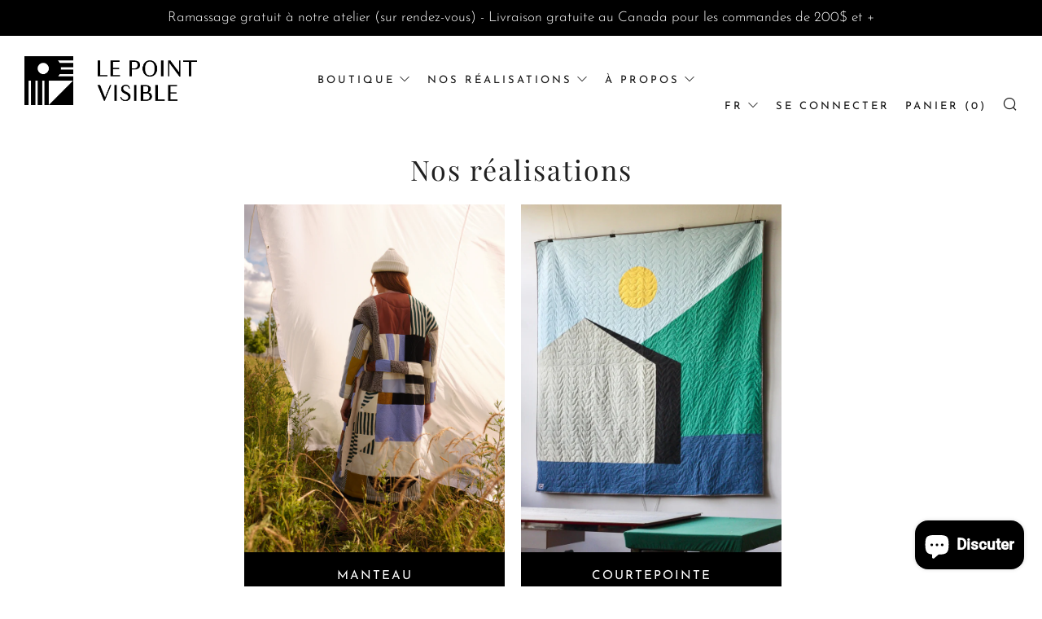

--- FILE ---
content_type: text/css
request_url: https://lepointvisible.com/cdn/shop/t/12/assets/custom-theme.css?v=150853818855343111571620770273
body_size: 3459
content:
.section--page-sections-3 .home-image-grid__title.h2{font-size:22px}.section--page-sections-3 .home-image-grid__item{padding:25px}.article-comments{margin-top:40px}a.c-btn.c-btn--small.c-btn--primary{text-decoration:none;font-weight:400}.custom-div-joelle .faq__accordion__title.js-accordion-trigger{text-decoration:none}.faq__accordion.js-accordion{margin-bottom:0}.faq__accordion__item-wrap:before{content:none}select{background:#fff;background-image:url("data:image/svg+xml;utf8,<svg fill='black' height='24' viewBox='0 0 24 24' width='24' xmlns='http://www.w3.org/2000/svg'><path d='M7 10l5 5 5-5z'/><path d='M0 0h24v24H0z' fill='none'/></svg>");background-repeat:no-repeat;background-position-x:99%;background-position-y:10px;line-height:28px}.custom-div-joelle{border-bottom:1px solid rgb(33 33 33 / 30%)}.faq__accordion__title-icon{font-size:20px;right:10px}.faq__accordion__title:before{width:100%;top:0;left:0}.faq__accordion__title-text{margin-bottom:0}.faq__accordion__title{padding-right:50px;padding-top:15px;padding-bottom:15px}.faq__wrapper .rte p:last-child{padding:6px 40px 10px 10px}.page-container{width:100%;max-width:none}.nav__sub-wrap--lang:before{position:unset;border:none}.nav__sub-wrap--lang:after{border:none}.nav__sub-wrap--lang{border:none;box-shadow:0 0 15px #0000001a}.home-promo__item .container{max-width:1600px}.header,.header__logo,.header-trigger{height:110px!important}@media screen and (max-width: 413px){.search-draw-trigger-icon .icon{display:none!important}}@media screen and (max-width: 767px){.header,.header__logo,.header.header--center .header__logo,.header-trigger{height:62px!important}}.header--mega .primary-nav .nav__sub{padding-top:40px!important}.mobile-draw .mfp-close.mfp-close{text-align:right}.mobile-draw{float:right}.header-trigger--left{right:30px;left:auto}.header-trigger--far-right{right:72px}.header-trigger--right{right:114px}.header__logo{left:0;margin-left:30px}.header__logo-img{max-height:60px!important;width:auto}.header--mega .primary-nav{text-align:center;padding:0;margin:0 auto;width:500px;float:none}.header--mega .primary-nav .nav__sub__link{font-size:1rem}.home-rich-text,.section-home-testimonials{margin-top:9vh}.home-logo-list{margin-top:9vh;margin-bottom:9vh}.home-custom__items,.home-promo{margin-top:9vh}.collection-list__items{margin-bottom:9vh}.js-section__home-collection{margin-top:9vh}.home-logo-list__img.home-logo-list__img{max-height:70px}@media screen and (min-width: 768px){.home-logo-list--grid.home-logo-list--5 .home-logo-list__item{width:16%}}.home-logo-list .container{max-width:100%}#catalogue td,#lookbook td{padding:10px 15px}@media (max-width: 670px){#catalogue .anchors a,#lookbook .anchors a{margin:0 20%;text-align:center;padding-top:16px}}@media screen and (max-width: 980px){#catalogue .container,#lookbook .container{padding:0!important}}@media screen and (min-width: 671px){#catalogue .header__logo-wrapper img,#lookbook .header__logo-wrapper img{width:auto!important}}@media screen and (min-width: 670px){#catalogue .header__logo-wrapper img,#lookbook .header__logo-wrapper img{width:100%}}@media screen and (max-width: 980px){#catalogue .container .footer__content,#lookbook .container .footer__content{padding:18px}}#catalogue p,#lookbook p{font-size:17px}#catalogue h2,#lookbook h2{text-align:center}@media screen and (min-width: 591px){#catalogue footer .wrapper,#lookbook footer .wrapper{padding:0 30px}}#catalogue .wrapper,#lookbook .wrapper{max-width:100%;padding:0}#catalogue .site-header .wrapper,#lookbook .site-header .wrapper{padding:0 30px}#catalogue h3,#lookbook h3{text-align:left;margin-bottom:.8em;font-size:1.3em;letter-spacing:.03em}#catalogue .img-center,#lookbook .img-center{max-width:600px;margin:auto;display:block}#catalogue .anchors,#lookbook .anchors{max-width:600px;display:flex;justify-content:space-between;margin:30px auto}#catalogue .anchors a,#lookbook .anchors a{color:#222323}#catalogue .rte .anchors .text-link,#lookbook .rte .anchors .text-link{border-bottom:#222323 1px solid}#catalogue .anchors a:hover,#lookbook .anchors a:hover{color:#01a4a4}#catalogue .rte .anchors .text-link:hover,#lookbook .rte .anchors .text-link:hover{border-bottom:#01a4a4 1px solid}#catalogue .section-right,#lookbook .section-right{display:flex;justify-content:space-between;align-items:center;margin-top:120px;margin-left:45px}#catalogue .section-left,#lookbook .section-left{display:flex;justify-content:space-between;align-items:center;margin-right:45px}#catalogue .section-double,#lookbook .section-double{display:flex;justify-content:space-between;align-items:stretch;margin-top:4%}#catalogue .section-double .img-overlay-wrap.left,#lookbook .section-double .img-overlay-wrap.left{max-width:50%;margin-top:15%}#catalogue .section-double .img-overlay-wrap.right,#lookbook .section-double .img-overlay-wrap.right{max-width:34%;margin-left:auto;margin-right:auto}#catalogue .img-overlay-wrap,#lookbook .img-overlay-wrap{position:relative;display:inline-block}#catalogue .img-overlay-wrap-alone,#lookbook .img-overlay-wrap-alone{position:relative}#catalogue img,#lookbook img{width:100%}#catalogue .site-header__logo-link img,#lookbook .site-header__logo-link img{width:inherit}#catalogue .section-right .text,#lookbook .section-right .text{width:70%;padding-right:30px}#catalogue .section-right .text-absent,#lookbook .section-right .text-absent{width:56%;padding-right:30px}#catalogue .section-left .text,#lookbook .section-left .text{width:70%;padding-left:30px}#catalogue .separator,#lookbook .separator{height:180px}#catalogue .medium-separator,#lookbook .medium-separator{height:120px}#catalogue .small-separator,#lookbook .small-separator{height:90px}#catalogue p,#lookbook p{font-family:Josefin Sans,sans-serif;font-weight:300}#catalogue .text p,#lookbook .text p{font-size:1.22em;line-height:1.26}#catalogue .section-right .img-overlay-wrap svg,#lookbook .section-right .img-overlay-wrap svg{position:absolute;top:0;left:0}#catalogue .section-double .img-overlay-wrap.left svg,#lookbook .section-double .img-overlay-wrap.left svg{position:absolute;top:-16%;left:0}#catalogue .section-double .img-overlay-wrap.right svg,#lookbook .section-double .img-overlay-wrap.right svg{position:absolute;top:-16%;left:0}#catalogue .section-right .img-overlay-wrap .hor,#lookbook .section-right .img-overlay-wrap .hor{position:absolute;top:0;left:-34%}#catalogue .section-left .img-overlay-wrap svg,#lookbook .section-left .img-overlay-wrap svg{position:absolute;top:-13%;left:0}#catalogue .section-alone,#lookbook .section-alone{margin-top:3%}#catalogue .section-alone .img-overlay-wrap-alone svg,#lookbook .section-alone .img-overlay-wrap-alone svg{position:absolute;top:0;left:0}#catalogue #modeles,#lookbook #modeles{margin-top:3.5em}#catalogue .section-right .img-overlay-wrap.big svg,#lookbook .section-right .img-overlay-wrap.big svg{position:absolute;top:-16%;left:0}#catalogue .img-overlay-wrap p.rightdesc,#lookbook .img-overlay-wrap p.rightdesc{position:absolute;top:101%;left:63%;padding-right:30px;max-width:430px;line-height:1.4}#catalogue .img-overlay-wrap p.lefttopdesc,#lookbook .img-overlay-wrap p.lefttopdesc{position:absolute;top:-13%;left:19%;padding-right:30px;max-width:430px;line-height:1.4}#catalogue .img-overlay-wrap-alone p.leftbotdesc,#lookbook .img-overlay-wrap-alone p.leftbotdesc{position:absolute;bottom:-15.5%;left:47%;padding-right:30px;max-width:360px;line-height:1.4}#catalogue .img-overlay-wrap p.leftbotdesc,#lookbook .img-overlay-wrap p.leftbotdesc{position:absolute;top:102%;left:23%;padding-right:30px;line-height:1.4}#catalogue .img-overlay-wrap p.righthordesc,#lookbook .img-overlay-wrap p.righthordesc{position:absolute;top:68%;left:-34%;max-width:280px;line-height:1.4}#catalogue .section-double .img-overlay-wrap p.lefttopdesc,#lookbook .section-double .img-overlay-wrap p.lefttopdesc{position:absolute;top:-16%;left:60%;line-height:1.4;padding-right:0}#catalogue .section-double .img-overlay-wrap p.leftbotdesc,#lookbook .section-double .img-overlay-wrap p.leftbotdesc{position:absolute;top:102%;left:18%;max-width:300px;line-height:1.4;padding-right:0}#catalogue .section-double .img-overlay-wrap p.topdesc,#lookbook .section-double .img-overlay-wrap p.topdesc{position:absolute;top:-16.5%;left:53%;line-height:1.4}#catalogue .section-double .img-overlay-wrap p.rightdesc,#lookbook .section-double .img-overlay-wrap p.rightdesc{position:absolute;top:95%;left:43%;line-height:1.4}@media all and (min-width: 1025px) and (max-width: 1240px){#catalogue .img-overlay-wrap p.righthordesc,#lookbook .img-overlay-wrap p.righthordesc{max-width:240px}}#catalogue .img-overlay-wrap.big p.lefttopdesc,#lookbook .img-overlay-wrap.big p.lefttopdesc{position:absolute;top:-12.5%;left:13%;padding-right:30px;max-width:380px;line-height:1.4}#catalogue .img-overlay-wrap.big p.righttopdesc,#lookbook .img-overlay-wrap.big p.righttopdesc{position:absolute;top:103.5%;left:46%;padding-right:30px;max-width:350px;line-height:1.4}#catalogue .img-overlay-wrap.big p.rightbotdesc,#lookbook .img-overlay-wrap.big p.rightbotdesc{position:absolute;top:-12.5%;right:15%;max-width:207px;line-height:1.4}#catalogue tr:first-child th:after,tr:first-child td:after,#lookbook tr:first-child th:after{display:none!important}#catalogue table,#lookbook table{margin:auto;table-layout:auto;width:auto}#catalogue table caption,#lookbook table caption{text-align:right;font-size:15px}#catalogue table,th,td,#lookbook table{border:1px solid #222323!important;background-color:#fff}#catalogue th,.table__title,#lookbook th{font-weight:600}#catalogue .bigger th,#lookbook .bigger th{text-transform:lowercase;font-size:.9em}@media only screen and (max-width: 760px),(min-device-width: 768px) and (max-device-width: 1024px){#catalogue table,thead,tbody,th,td,tr,#lookbook table{display:block}#catalogue table,#lookbook table{max-width:540px}#catalogue table,th,tr,#lookbook table{border:none!important}#catalogue table caption,#lookbook table caption{width:max-content;padding:0 16px}#catalogue thead tr,#lookbook thead tr{position:absolute;top:-9999px;left:-9999px}#catalogue td,#lookbook td{border-top:none!important;position:relative;padding-left:50%;padding-top:16px;line-height:16px}#catalogue td:first-child,#lookbook td:first-child{background:#222226;color:#fff;margin-top:10px}#catalogue td:before,#lookbook td:before{position:absolute;top:11px;left:6px;width:45%;padding-right:10px;white-space:nowrap}#catalogue td:nth-of-type(1):before{content:"Produit"}#lookbook td:nth-of-type(1):before{content:"Product"}#catalogue td:nth-of-type(2):before{content:"Dimension (pouces)"}#lookbook td:nth-of-type(2):before{content:"Dimension (inches)"}#catalogue td:nth-of-type(3):before{content:"Prix \e0  l'unit\e9"}#lookbook td:nth-of-type(3):before{content:"individually"}#catalogue td:nth-of-type(4):before{content:"Prix 5-20"}#catalogue td:nth-of-type(4):before{content:"Price 5-20"}#catalogue td:nth-of-type(5):before{content:"Prix 21+"}#catalogue td:nth-of-type(5):before{content:"Price 21+"}}#catalogue p.normal,#lookbook p.normal{max-width:650px;margin:auto auto 44px;font-family:Futura,sans-serif;font-size:17px;font-weight:400;font-style:normal;-webkit-font-smoothing:antialiased;text-rendering:optimizeLegibility}#catalogue p.bold,#lookbook p.bold{max-width:650px;margin:auto auto 16px;text-align:center;font-family:Josefin Sans,sans-serif;font-weight:400;font-size:19px;-webkit-font-smoothing:antialiased;text-rendering:optimizeLegibility}.sodec{display:flex;justify-content:space-around;padding:0% 6%}.sodec p{text-align:center}.sodec p:after{content:"";background:url(logosodec22c.svg) no-repeat;background-size:100%;width:190px;height:48px;display:block;margin:15px auto auto}#catalogue .greybar,#lookbook .greybar{background-color:#f6f6f6;display:flex;justify-content:space-around;padding:3% 6%;margin-top:60px;margin-bottom:60px}#catalogue .greybar div,#lookbook .greybar div{text-align:center;width:25%}#catalogue .greybar div .normal,#lookbook .greybar div .normal{margin-bottom:0}#catalogue .greybar div .bold,#lookbook .greybar div .bold{margin-bottom:5px}#catalogue .greybar .minimum:before,#lookbook .greybar .minimum:before{content:"";background:url(bill.svg) no-repeat;background-size:100%;width:42px;height:45px;display:block;margin:auto}#catalogue .greybar .manutention:before,#lookbook .greybar .manutention:before{content:"";background:url(cart.svg) no-repeat;background-size:100%;width:42px;height:45px;display:block;margin:auto}#catalogue .greybar .livraison:before,#lookbook .greybar .livraison:before{content:"";background:url(clock.svg) no-repeat;background-size:100%;width:42px;height:45px;display:block;margin:auto}#catalogue .models,#lookbook .models{display:grid;grid-template-columns:25% 25% 25% 25%;grid-template-rows:auto auto auto;column-gap:2%;width:100%;max-width:860px;margin:auto;justify-content:center}#catalogue .name,#lookbook .name{text-transform:uppercase;font-size:19px;margin-bottom:15px}#catalogue .trousse1,#lookbook .trousse1{grid-column-start:1;grid-column-end:3;grid-row-start:1}#catalogue .trousse2,#lookbook .trousse2{grid-column-start:3;grid-column-end:5;grid-row-start:1}#catalogue .trousselabel,#lookbook .trousselabel{grid-column-start:2;grid-column-end:4;grid-row-start:2;text-align:center}#catalogue .coussin1,#lookbook .coussin1{grid-column-start:1;grid-column-end:3;grid-row-start:3;text-align:center}#catalogue .coussin2,#lookbook .coussin2{grid-column-start:3;grid-column-end:5;grid-row-start:3;text-align:center}#catalogue .franco,#lookbook .franco{grid-column-start:1;grid-column-end:2;grid-row-start:1;text-align:center}#catalogue .inconnu,#lookbook .inconnu{grid-column-start:2;grid-column-end:3;grid-row-start:1;text-align:center}#catalogue .matthias,#lookbook .matthias{grid-column-start:3;grid-column-end:4;grid-row-start:1;text-align:center}#catalogue .entrecroise,#lookbook .entrecroise{grid-column-start:1;grid-column-end:2;grid-row-start:2;text-align:center}#catalogue .doux,#lookbook .doux{grid-column-start:2;grid-column-end:3;grid-row-start:2;text-align:center}#catalogue .tourelles,#lookbook .tourelles{grid-column-start:3;grid-column-end:4;grid-row-start:2;text-align:center}#catalogue .feu,#lookbook .feu{grid-column-start:1;grid-column-end:2;grid-row-start:3;text-align:center}#catalogue .sunrise,#lookbook .sunrise{grid-column-start:2;grid-column-end:3;grid-row-start:3;text-align:center}#catalogue .plein,#lookbook .plein{grid-column-start:3;grid-column-end:4;grid-row-start:3;text-align:center}#catalogue .modeltierce,#lookbook .modeltierce{display:grid;grid-template-columns:34% 34% 34%;grid-template-rows:auto auto auto;column-gap:2%;width:100%;max-width:860px;margin:auto;justify-content:center}#catalogue .modelfour,#lookbook .modelfour{display:grid;grid-template-columns:25% 25% 25% 25%;grid-template-rows:auto auto;column-gap:2%;width:100%;max-width:860px;margin:auto;justify-content:center}#catalogue .soirlabel,#lookbook .soirlabel{grid-column-start:1;grid-column-end:3;grid-row-start:2;text-align:center}#catalogue .shinelabel,#lookbook .shinelabel{grid-column-start:3;grid-column-end:5;grid-row-start:2;text-align:center}#catalogue .img-maker,#lookbook .img-maker{max-width:52%;margin:auto;display:block}#catalogue .section-maker .img-overlay-wrap,#lookbook .section-maker .img-overlay-wrap{display:block}#catalogue .section-maker .img-overlay-wrap svg,#lookbook .section-maker .img-overlay-wrap svg{position:absolute;top:0;left:0}#catalogue .section-maker,#lookbook .section-maker{margin-bottom:26%}#catalogue .howto,#lookbook .howto{position:absolute;left:45.3%;top:114%}#catalogue .cie,#lookbook .cie{font-size:2.4em;font-weight:600;text-transform:uppercase}#catalogue .detail,#lookbook .detail{font-weight:400}#catalogue .logosvg,#lookbook .logosvg{background:url(le_point_visible_logo.svg);width:50%;height:50%;position:absolute;left:24%;top:115%;background-repeat:no-repeat}#catalogue .questions,#lookbook .questions{margin-bottom:5px}#catalogue #myBtn,#lookbook #myBtn{display:none;position:fixed;bottom:20px;right:30px;z-index:99;cursor:pointer;padding:15px;border-radius:100%;width:54px;height:54px;background:url(top-arrow.svg) no-repeat center 50%;background-color:#222223;box-shadow:0 0 10px #0000000d;background-size:19px}#catalogue #myBtn:hover,#lookbook #myBtn:hover{background-color:#555}#catalogue .section-right .img-overlay-wrap .smalldisplay,#lookbook .section-right .img-overlay-wrap .smalldisplay{display:none}@media all and (min-width: 801px) and (max-width: 1024px){#catalogue .section-right .img-overlay-wrap .smalldisplay,#lookbook .section-right .img-overlay-wrap .smalldisplay{display:none}#catalogue .section-right,#lookbook .section-right{margin-left:30px}#catalogue .section-right .text,#lookbook .section-right .text{width:100%;padding-right:18px}#catalogue .section-left,#lookbook .section-left{margin-right:30px}#catalogue .section-left .text,#lookbook .section-left .text{width:100%;padding-left:18px}#catalogue .img-overlay-wrap p.righthordesc,#lookbook .img-overlay-wrap p.righthordesc{max-width:220px}#catalogue .section-double,#lookbook .section-double{flex-wrap:wrap}#catalogue .section-double .img-overlay-wrap.left,#lookbook .section-double .img-overlay-wrap.left{max-width:75%;margin-top:0}#catalogue .section-double .img-overlay-wrap.right,#lookbook .section-double .img-overlay-wrap.right{margin-top:200px;max-width:50%}#catalogue .section-double .img-overlay-wrap.right svg,#lookbook .section-double .img-overlay-wrap.right svg{top:-6%}#catalogue .section-double .img-overlay-wrap p.topdesc,#lookbook .section-double .img-overlay-wrap p.topdesc{top:-13.5%}#catalogue .section-double .img-overlay-wrap p.rightdesc,#lookbook .section-double .img-overlay-wrap p.rightdesc{padding-right:0;top:101%}#catalogue .img-overlay-wrap.big p.lefttopdesc,#lookbook .img-overlay-wrap.big p.lefttopdesc{max-width:290px}#catalogue .models,#lookbook .models,#catalogue .modeltierce,#lookbook .modeltierce,#catalogue .modelfour,#lookbook .modelfour{width:90%}#catalogue .section-maker,#lookbook .section-maker{margin-bottom:25%}#catalogue .howto p,#lookbook .howto p{margin-bottom:12px}#catalogue .img-maker,#lookbook .img-maker{max-width:70%}#catalogue .logosvg,#lookbook .logosvg{left:15.5%;top:108%}#catalogue .howto,#lookbook .howto{top:107%}}@media all and (max-width: 800px){#catalogue .section-right,#lookbook .section-right{flex-wrap:wrap;margin-left:30px;margin-top:90px}#catalogue .less,#lookbook .less{margin-top:30px}#catalogue .section-left,#lookbook .section-left{flex-wrap:wrap;margin-right:30px}#catalogue .separator,#lookbook .separator{height:150px}#catalogue .section-left .text,#lookbook .section-left .text{margin-top:60px}#catalogue .section-double,#lookbook .section-double{flex-wrap:wrap}#catalogue .section-double .img-overlay-wrap.left,#lookbook .section-double .img-overlay-wrap.left{max-width:95%}#catalogue .section-right .img-overlay-wrap .hor,#lookbook .section-right .img-overlay-wrap .hor{display:none}#catalogue .section-right .img-overlay-wrap .smalldisplay,#lookbook .section-right .img-overlay-wrap .smalldisplay{display:block;position:absolute;top:-13%;left:0}#catalogue .section-right.less .text,#lookbook .section-right.less .text{margin-bottom:100px}#catalogue .img-overlay-wrap p.righthordesc,#lookbook .img-overlay-wrap p.righthordesc{top:-13.5%;left:10%;max-width:380px}#catalogue .medium-separator,#lookbook .medium-separator{height:0px}#catalogue .section-double .img-overlay-wrap.right,#lookbook .section-double .img-overlay-wrap.right{max-width:66%;margin-top:23%}#catalogue .section-double .img-overlay-wrap.right svg,#lookbook .section-double .img-overlay-wrap.right svg{top:-5%}#catalogue .section-double .img-overlay-wrap p.topdesc,#lookbook .section-double .img-overlay-wrap p.topdesc{top:-11.5%}#catalogue .section-double .img-overlay-wrap p.rightdesc,#lookbook .section-double .img-overlay-wrap p.rightdesc{top:100%;padding-right:0}#catalogue .small-separator,#lookbook .small-separator{height:10px}#catalogue .img-overlay-wrap.big p.lefttopdesc,#lookbook .img-overlay-wrap.big p.lefttopdesc{max-width:280px}#catalogue .img-overlay-wrap-alone,#lookbook .img-overlay-wrap-alone{margin-top:10%}#catalogue #conditions,#lookbook #conditions{margin-top:30px}#catalogue #modeles,#lookbook #modeles{margin-top:2.5em}#catalogue .greybar,#lookbook .greybar{padding:3% 2%}#catalogue .models,#lookbook .models,#catalogue .modeltierce,#lookbook .modeltierce,#catalogue .modelfour,#lookbook .modelfour{width:90%}#catalogue .section-maker,#lookbook .section-maker{margin-bottom:30%}#catalogue .img-maker,#lookbook .img-maker{max-width:70%}#catalogue .logosvg,#lookbook .logosvg{left:15.5%;top:108%;width:54%;height:54%}#catalogue .howto,#lookbook .howto{top:107%}#catalogue .cie,#lookbook .cie{font-size:2em}#catalogue .howto p,#lookbook .howto p{margin-bottom:12px}}@media all and (max-width: 670px){body,html{overflow-x:hidden}#catalogue .img-center,#lookbook .img-center{max-width:92%}#catalogue .anchors,#lookbook .anchors{margin:10px auto;flex-wrap:wrap;justify-content:center}#catalogue .anchors .text-link,#lookbook .anchors .text-link{margin:0 20%;text-align:center;padding-top:16px}#catalogue .section-right,#lookbook .section-right{margin-top:50px;margin-left:0;justify-content:flex-end}#catalogue .section-right .img-overlay-wrap img,#lookbook .section-right .img-overlay-wrap img{width:580px}#catalogue .section-right .text,#lookbook .section-right .text{width:100%;padding:0 18px}#catalogue h3,#lookbook h3{font-size:1.2em;line-height:1.6}#catalogue .text p,#lookbook .text p{font-size:1.12em;line-height:1.33}#catalogue .img-overlay-wrap p.rightdesc,#lookbook .img-overlay-wrap p.rightdesc{padding-right:10px;max-width:100%}#catalogue .separator,#lookbook .separator{height:120px}#catalogue .img-overlay-wrap p.lefttopdesc,#lookbook .img-overlay-wrap p.lefttopdesc{top:-18%;left:20%;padding-right:16px}#catalogue .section-left .text,#lookbook .section-left .text{width:100%;padding-left:16px;padding-right:16px}#catalogue .section-left,#lookbook .section-left{margin-right:0;margin-top:30px}#catalogue .img-overlay-wrap p,#lookbook .img-overlay-wrap p,#catalogue .img-overlay-wrap-alone p,#lookbook .img-overlay-wrap-alone p{font-size:16px;line-height:1.25!important}#catalogue .section-left .text,#lookbook .section-left .text{margin-top:80px}#catalogue img,iframe,#lookbook img{max-width:none}#catalogue .section-left .img-overlay-wrap img,#lookbook .section-left .img-overlay-wrap img{width:510px}#catalogue .section-left,#lookbook .section-left{justify-content:center}#catalogue .img-overlay-wrap p.lefttopdesc,#lookbook .img-overlay-wrap p.lefttopdesc{padding-right:0;max-width:350px}#catalogue .img-overlay-wrap p.leftbotdesc,#lookbook .img-overlay-wrap p.leftbotdesc{padding-right:0;max-width:312px}#catalogue .section-right.less,#lookbook .section-right.less{margin-top:20px;justify-content:flex-start}#catalogue .section-right.less .text,#lookbook .section-right.less .text{margin-bottom:60px}#catalogue .section-right.less img,#lookbook .section-right.less img{width:470px}#catalogue .img-overlay-wrap p.righthordesc,#lookbook .img-overlay-wrap p.righthordesc{max-width:310px}#catalogue .section-double .img-overlay-wrap.left,#lookbook .section-double .img-overlay-wrap.left{max-width:none;margin-top:24%}#catalogue .section-double,#lookbook .section-double{justify-content:flex-end}#catalogue .section-double .img-overlay-wrap.left img,#lookbook .section-double .img-overlay-wrap.left img{width:430px}#catalogue .section-double .img-overlay-wrap p.lefttopdesc,#lookbook .section-double .img-overlay-wrap p.lefttopdesc{top:-24%}#catalogue .section-double .img-overlay-wrap.right,#lookbook .section-double .img-overlay-wrap.right{max-width:92%;margin-top:44%}#catalogue .section-double .img-overlay-wrap p.topdesc,#lookbook .section-double .img-overlay-wrap p.topdesc{top:-16.5%}#catalogue .section-right.absent,#lookbook .section-right.absent{justify-content:center}#catalogue .section-right .img-overlay-wrap.big img,#lookbook .section-right .img-overlay-wrap.big img{width:470px}#catalogue .img-overlay-wrap.big p.lefttopdesc,#lookbook .img-overlay-wrap.big p.lefttopdesc{top:-18.5%;padding-right:0;max-width:360px}#catalogue .img-overlay-wrap.big p.rightbotdesc,#lookbook .img-overlay-wrap.big p.rightbotdesc,#catalogue .section-right.absent .hidesmall,#lookbook .section-right.absent .hidesmall{display:none}#catalogue .img-overlay-wrap.big p.righttopdesc,#lookbook .img-overlay-wrap.big p.righttopdesc{max-width:220px;padding-right:16px}#catalogue .section-alone,#lookbook .section-alone{margin-top:20%}#catalogue .img-overlay-wrap-alone p.leftbotdesc,#lookbook .img-overlay-wrap-alone p.leftbotdesc{bottom:-18.5%;left:49%;padding-right:16px;max-width:367px}#catalogue h2,#lookbook h2{margin-bottom:1.5em}#catalogue table,#lookbook table{width:90%;font-size:17px}#catalogue p.normal,#lookbook p.normal{width:90%;margin-bottom:30px}#catalogue .greybar div,#lookbook .greybar div{width:100%;margin-bottom:28px}#catalogue .greybar,#lookbook .greybar{flex-wrap:wrap;padding:9% 2% 4%}#catalogue .greybar div .bold,#lookbook .greybar div .bold{margin-bottom:0}#catalogue .greybar .bold:before,#lookbook .greybar .bold:before{background-size:90%}#catalogue #modeles,#lookbook #modeles{margin-top:1.5em}#catalogue .trousse1,#lookbook .trousse1{grid-column-start:1;grid-column-end:5;grid-row-start:1}#catalogue .trousse2,#lookbook .trousse2{grid-column-start:1;grid-column-end:5;grid-row-start:2}#catalogue .trousselabel,#lookbook .trousselabel{grid-column-start:1;grid-column-end:5;grid-row-start:3;text-align:center}#catalogue .coussin1,#lookbook .coussin1{grid-column-start:1;grid-column-end:5;grid-row-start:4;text-align:center}#catalogue .coussin2,#lookbook .coussin2{grid-column-start:1;grid-column-end:5;grid-row-start:5;text-align:center}#catalogue .modeltierce,#lookbook .modeltierce{grid-template-rows:auto auto auto auto auto auto}#catalogue .franco,#lookbook .franco{grid-column-start:1;grid-column-end:4;grid-row-start:1;text-align:center}#catalogue .inconnu,#lookbook .inconnu{grid-column-start:1;grid-column-end:4;grid-row-start:2;text-align:center}#catalogue .matthias,#lookbook .matthias{grid-column-start:1;grid-column-end:4;grid-row-start:3;text-align:center}#catalogue .entrecroise,#lookbook .entrecroise{grid-column-start:1;grid-column-end:4;grid-row-start:4;text-align:center}#catalogue .doux,#lookbook .doux{grid-column-start:1;grid-column-end:4;grid-row-start:5;text-align:center}#catalogue .tourelles,#lookbook .tourelles{grid-column-start:1;grid-column-end:4;grid-row-start:6;text-align:center}#catalogue .feu,#lookbook .feu{grid-column-start:1;grid-column-end:4;grid-row-start:7;text-align:center}#catalogue .sunrise,#lookbook .sunrise{grid-column-start:1;grid-column-end:4;grid-row-start:8;text-align:center}#catalogue .plein,#lookbook .plein{grid-column-start:1;grid-column-end:4;grid-row-start:9;text-align:center}#catalogue .soir1,#lookbook .soir1{grid-column-start:1;grid-column-end:3;grid-row-start:1}#catalogue .soir2,#lookbook .soir2{grid-column-start:3;grid-column-end:5;grid-row-start:1}#catalogue .soirlabel,#lookbook .soirlabel{grid-column-start:1;grid-column-end:5;grid-row-start:2;text-align:center}#catalogue .shine1,#lookbook .shine1{grid-column-start:1;grid-column-end:3;grid-row-start:3}#catalogue .shine2,#lookbook .shine2{grid-column-start:3;grid-column-end:5;grid-row-start:3}#catalogue .shinelabel,#lookbook .shinelabel{grid-column-start:1;grid-column-end:5;grid-row-start:4;text-align:center}#catalogue .models,#lookbook .models,#catalogue .modeltierce,#lookbook .modeltierce,#catalogue .modelfour,#lookbook .modelfour{width:75%}#catalogue .section-maker,#lookbook .section-maker{margin-bottom:60%}#catalogue .img-maker,#lookbook .img-maker{max-width:100%}#catalogue .logosvg,#lookbook .logosvg{left:5.5%;top:108%;width:50%;height:50%}#catalogue .howto,#lookbook .howto{padding-right:16px}#catalogue .cie,#lookbook .cie{font-size:1.2em}}
/*# sourceMappingURL=/cdn/shop/t/12/assets/custom-theme.css.map?v=150853818855343111571620770273 */
